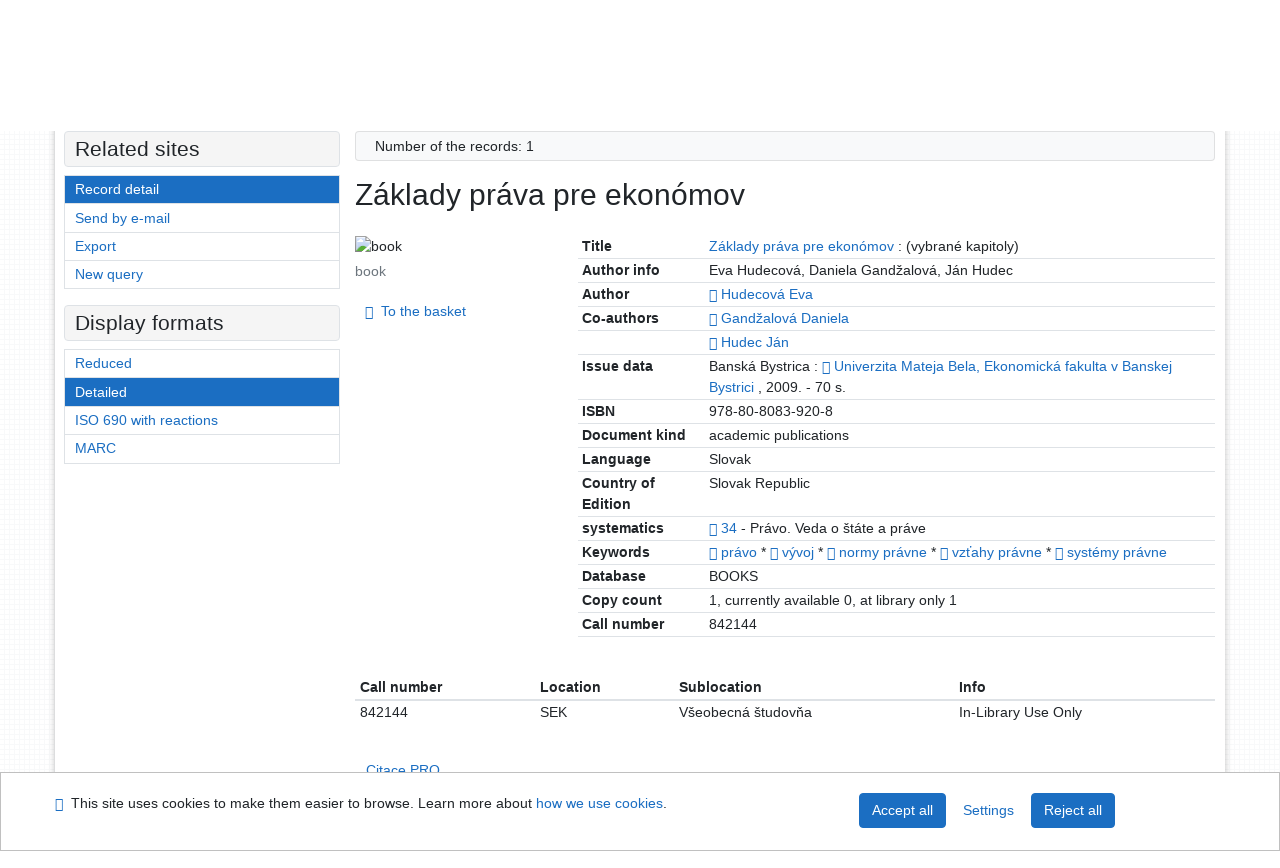

--- FILE ---
content_type: text/html; charset=utf-8
request_url: https://sekarl.euba.sk/arl-eu/en/detail/?&idx=eu_un_cat*0112859
body_size: 10281
content:

<!-- TPL: csp.templates2.parts.root -->
<!DOCTYPE html><html id="detail" lang="en-GB" dir="ltr" class=""><head>

<!-- TPL: csp.templates2.parts.head -->
<meta name="viewport" content="width=device-width, initial-scale=1, shrink-to-fit=no"><meta charset="UTF-8"><meta id="ipac" name="author" content="IPAC: Cosmotron Slovakia, s.r.o. - www.cosmotron.sk" data-version="4.8.63a - 22.05.2025" data-login="0" data-ns="" data-url="https://sekarl.euba.sk/i2/" data-ictx="eu" data-skin="bs1" data-cachebuster="92" data-logbasket="0" data-elink="0" data-lang="en" data-country="GB" data-scrollup="" data-src="eu_un_cat-1" data-cookie-choose=1 data-cookie-preferential=0 data-cookie-analytical=0 data-cookie-marketing=0 data-mainjs="">
<!-- TPL: csp.templates2.parts.metaog -->

<!-- TPL: csp.templates2.parts.metalink -->
<link rel="help" href="https://sekarl.euba.sk/arl-eu/en/help/?key=detail" title="Help"><link rel="home" href="https://sekarl.euba.sk/arl-eu/en/detail-eu_un_cat-0112859-Zaklady-prava-pre-ekonomov/"><link rel="alternate" hreflang="sk-SK" href="https://sekarl.euba.sk/arl-eu/sk/detail/?&amp;idx=eu_un_cat*0112859"><link rel="alternate" hreflang="x-default" href="https://sekarl.euba.sk/arl-eu/sk/detail/?&amp;idx=eu_un_cat*0112859"><link rel="alternate" hreflang="en-GB" href="https://sekarl.euba.sk/arl-eu/en/detail/?&amp;idx=eu_un_cat*0112859"><link rel="manifest" href="https://sekarl.euba.sk/arl-eu/en/webmanifest/" title="PWA"><link rel="license" href="https://sekarl.euba.sk/arl-eu/en/IPAC/?#ipac-copyright" title="Copyright"><link rel="contents" href="https://sekarl.euba.sk/arl-eu/en/site-map/" title="Site map"><link rel="search" id="opensearch" type="application/opensearchdescription+xml" href="https://sekarl.euba.sk/arl-eu/en/opensearch/?type=xml" title="IPAC SEK EU" data-query="To install the OpenSearch search engine?">
<!-- TPL: csp.templates2.parts.metaapp -->
<meta name="mobile-web-app-capable" content="yes"><meta name="apple-mobile-web-app-capable" content="yes"><meta name="apple-mobile-web-app-title" content="SEK EU"><meta name="apple-mobile-web-app-status-bar-style" content="#FFFFFF"><meta name="theme-color" content="#FFFFFF"><meta name="author" content="Slovak Economic Library of the UE in Bratislava"><meta name="twitter:dnt" content="on">
<meta name="keywords" content="detail,IPAC"><meta name="description" content="Book „Základy práva pre ekonómov“ find in a library Slovak Economic Library of the UE in Bratislava"><meta name="robots" content="all">
<!-- TPL: csp.templates2.parts.headcss -->
<link rel="preload" as="style" href="https://sekarl.euba.sk/i2/css/bskin1.v-92.css"><link rel="stylesheet" href="https://sekarl.euba.sk/i2/css/bskin1.v-92.css"><link rel="stylesheet" media="print" href="https://sekarl.euba.sk/i2/css/print.v-92.css"><link rel="stylesheet" href="https://sekarl.euba.sk/i2/user/eu/css/buser.v-92.css">

<!-- TPL: csp.templates2.detail.meta -->

<!-- TPL: csp.templates2.detail.metalink -->
<link rel="alternate" type="application/marc" href="https://sekarl.euba.sk/arl-eu/en/export/?idx=eu_un_cat*0112859&amp;charset=UTF8&amp;format=LINEMARC" title="MARC - Základy práva pre ekonómov"><link rel="alternate" type="application/marc" href="https://sekarl.euba.sk/arl-eu/en/export/?idx=eu_un_cat*0112859&amp;charset=UTF8&amp;format=ISO2709" title="MARC ISO2709 - Základy práva pre ekonómov"><link rel="alternate" type="application/marcxml+xml" href="https://sekarl.euba.sk/arl-eu/en/export/?idx=eu_un_cat*0112859&amp;charset=UTF8&amp;format=XML" title="MARC XML - Základy práva pre ekonómov"><link rel="alternate" type="application/x-bibtex" href="https://sekarl.euba.sk/arl-eu/en/detail-eu_un_cat-0112859-Zaklady-prava-pre-ekonomov/?st=feed&amp;feed=bibtex"><link rel="alternate" type="text/xml+oembed" href="https://sekarl.euba.sk/arl-eu/en/detail-eu_un_cat-0112859-Zaklady-prava-pre-ekonomov/?st=feed&amp;feed=oembed&amp;format=xml"><link rel="alternate" type="application/json+oembed" href="https://sekarl.euba.sk/arl-eu/en/detail-eu_un_cat-0112859-Zaklady-prava-pre-ekonomov/?st=feed&amp;feed=oembed&amp;format=json"><link rel="alternate" type="application/rdf+xml" href="https://sekarl.euba.sk/arl-eu/en/detail-eu_un_cat-0112859-Zaklady-prava-pre-ekonomov/?st=feed&amp;feed=rdf"><link rel="preconnect" href="https://cache2.obalkyknih.cz" crossorigin="anonymous"><link rel="dns-prefetch" href="https://cache2.obalkyknih.cz"><link rel="canonical" href="https://sekarl.euba.sk/arl-eu/en/detail-eu_un_cat-0112859-Zaklady-prava-pre-ekonomov/">
<!-- TPL: csp.templates2.detail.metaog -->
<meta property="og:url" prefix="og: https://ogp.me/ns/og#" content="https://sekarl.euba.sk/arl-eu/en/detail-eu_un_cat-0112859-Zaklady-prava-pre-ekonomov/"><meta property="og:title" prefix="og: https://ogp.me/ns/og#" content="Základy práva pre ekonómov"><meta property="og:type" prefix="og: https://ogp.me/ns/og#" content="book"><meta property="og:locale" content="sk_SK"><meta property="book:author" prefix="book: https://ogp.me/ns/book#" content="https://sekarl.euba.sk/arl-eu/en/detail-eu_un_auth-p0041773-Hudecova-Eva/"><meta property="book:author" prefix="book: https://ogp.me/ns/book#" content="https://sekarl.euba.sk/arl-eu/en/detail-eu_un_auth-0033815-Gandzalova-Daniela/"><meta property="book:author" prefix="book: https://ogp.me/ns/book#" content="https://sekarl.euba.sk/arl-eu/en/detail-eu_un_auth-0034192-Hudec-Jan/"><meta property="book:isbn" prefix="book: https://ogp.me/ns/book#" content="978-80-8083-920-8"><meta property="book:tag" prefix="book: https://ogp.me/ns/book#" content="právo"><meta property="book:tag" prefix="book: https://ogp.me/ns/book#" content="vývoj"><meta property="book:tag" prefix="book: https://ogp.me/ns/book#" content="normy právne"><meta property="book:tag" prefix="book: https://ogp.me/ns/book#" content="vzťahy právne"><meta property="book:tag" prefix="book: https://ogp.me/ns/book#" content="systémy právne"><meta property="book:page_count" prefix="book: https://ogp.me/ns/book#" content="70">
<!-- TPL: csp.templates2.detail.metatwitter -->
<meta name="twitter:card" prefix="twitter: https://ogp.me/ns/twitter#" content="summary"><meta name="twitter:title" prefix="twitter: https://ogp.me/ns/twitter#" content="Základy práva pre ekonómov"><meta name="twitter:url" prefix="twitter: https://ogp.me/ns/twitter#" content="https://sekarl.euba.sk/arl-eu/en/detail-eu_un_cat-0112859-Zaklady-prava-pre-ekonomov/"><meta name="twitter:description" prefix="twitter: https://ogp.me/ns/twitter#" content="book 'Základy práva pre ekonómov' ">
<!-- TPL: csp.templates2.detail.metaszn -->
<meta name="szn:is-family-friendly" content="false"><meta name="szn:galleries-image-link" content="https://sekarl.euba.sk/arl-eu/en/detail-eu_un_cat-0112859-Zaklady-prava-pre-ekonomov/?st=feed&amp;feed=sznimages">
<!-- TPL: csp.templates2.detail.schemabook -->
<script type="application/ld+json">
{
  "@context": "https://schema.org",
  "@type": "Book",
  "@id": "https://sekarl.euba.sk/arl-eu/en/detail-eu_un_cat-0112859-Zaklady-prava-pre-ekonomov/",
  "url": "https://sekarl.euba.sk/arl-eu/en/detail-eu_un_cat-0112859-Zaklady-prava-pre-ekonomov/",
   	"author": [
       {
            "@type": "Person",
            "name": "Hudecová, Eva",
            "url": "https://sekarl.euba.sk/arl-eu/en/detail-eu_un_auth-p0041773-Hudecova-Eva/",
            "@id": "https://sekarl.euba.sk/arl-eu/en/detail-eu_un_auth-p0041773-Hudecova-Eva/"      },       {
            "@type": "Person",
            "name": "Gandžalová, Daniela",
            "url": "https://sekarl.euba.sk/arl-eu/en/detail-eu_un_auth-0033815-Gandzalova-Daniela/",
            "@id": "https://sekarl.euba.sk/arl-eu/en/detail-eu_un_auth-0033815-Gandzalova-Daniela/"      },       {
            "@type": "Person",
            "name": "Hudec, Ján",
            "url": "https://sekarl.euba.sk/arl-eu/en/detail-eu_un_auth-0034192-Hudec-Jan/",
            "@id": "https://sekarl.euba.sk/arl-eu/en/detail-eu_un_auth-0034192-Hudec-Jan/"      }	],
   "publisher": [
      {
            "@type": "Organization",
"location": "Banská Bystrica","name": "Univerzita Mateja Bela, Ekonomická fakulta v Banskej Bystrici"      }	],
   	"inLanguage": [
      "sk"	],
   "image": [
   		""   ],
      "keywords": "právo, vývoj, normy právne, vzťahy právne, systémy právne",
      "offers": {
            "@type": "Offer",
            "availability": "https://schema.org/InStoreOnly",
            "seller": {
	              "@type": "LibrarySystem",
	              "name": "Slovak Economic Library of the UE in Bratislava",
	              "@id": "https://sek.euba.sk/"
	        },
"priceCurrency": "EUR",            "description": "The book is available for loan Slovak Economic Library of the UE in Bratislava",
      		"price": "0.00"
      },
      "identifier": [
            {
            "@type": "PropertyValue",
            "propertyID": "ISBN",
            "value": "978-80-8083-920-8"
            },            {
            "@type": "PropertyValue",
            "propertyID": "EAN",
            "value": "9788080839208"
            }
      ],
      "numberOfPages": "70",
      "isbn": "978-80-8083-920-8",
      "name": "Základy práva pre ekonómov"
	}
</script>
<script data-main="https://sekarl.euba.sk/i2/js/conf.detail.v-92.js" src="https://sekarl.euba.sk/i2/js/require.v-92.js"></script>
<!-- TPL: csp.templates2.parts.body -->
<title>
Základy práva pre ekonómov
</title>
</head>
<body class="nojs eu_un_cat-1">
<div id="body">
<div id="page" class="container">

<!-- TPL: csp.templates2.parts.accessibilitynav -->
<div id="accessibility-nav" class="sr-only sr-only-focusable" data-scrollup-title="Scroll to top of page"><nav aria-label="Skip navigtation">
<ul>
<li><a accesskey="0" href="#content">Go to content</a></li><li><a href="#nav">Go to menu</a></li><li><a href="https://sekarl.euba.sk/arl-eu/en/declaration-of-accessibility/?#content" accesskey="1" title="Accessibility declaration" aria-label="Accessibility declaration">Accessibility declaration</a></li></ul>
</nav>
</div>
<!-- TPL: csp.user.eu.templates2.parts.header -->
<div id="header" class="container"><header>
<div class="row"><div id="brand" class="col-lg-8 col-md-7 col-sm-6 col-12"><div class="row title"><a href="https://sek.euba.sk/" title="Slovak Economic Library of the UE in Bratislava" class="col-12 col-md-3"><img src="https://sekarl.euba.sk/i2/user/eu/img/logo.svg" alt="logo Slovak Economic Library of the UE in Bratislava"></a></div></div><div id="header-info-box" class="col-lg-4 col-md-5 col-sm-6 col-12"><div class="container">
<!-- TPL: csp.templates2.parts.languages -->
<div id="language" class="mb-2 lang"><div class="sk btn x first"><a dir="ltr" rel="alternate" href="https://sekarl.euba.sk/arl-eu/sk/detail/?&amp;idx=eu_un_cat*0112859" hreflang="sk-SK" lang="sk-SK" title="Slovenská verzia" aria-label="Slovenská verzia"><i aria-hidden="true" class="flag-sk"></i> Slovensky</a></div><div class="en btn active last"><a dir="ltr" rel="alternate" href="https://sekarl.euba.sk/arl-eu/en/detail/?&amp;idx=eu_un_cat*0112859" hreflang="en-GB" lang="en-GB" title="English version" aria-label="English version"><i aria-hidden="true" class="flag-en"></i> English</a></div></div><div id="basket-info"><a href="https://sekarl.euba.sk/arl-eu/en/basket/" aria-live="polite" rel="nofollow" class="ibasket nav-link" data-title="In the basket" title="In the basket 0" aria-label="In the basket 0"><i class="icon-basket" aria-hidden="true"></i>
In the basket (<output class="count">0</output>)</a></div></div></div></div></header>

<!-- TPL: csp.templates2.parts.mainmenu -->
<nav id="nav" class="navbar navbar-expand-lg"  aria-label="Main menu">
<button type="button" aria-label="Side menu" class="navbar-toggler collapsed btn-nav"  data-toggle="collapse" aria-controls="nav-aside" data-target="#nav-aside" id="btn-aside">
<i aria-hidden="true" class="icon-aside"></i>
</button>
<button type="button" aria-label="Main menu" class="navbar-toggler collapsed btn-nav" id="btn-nav" data-toggle="collapse" aria-controls="nav-main" data-target="#nav-main">
<i aria-hidden="true" class="icon-menu"></i>
</button>
<div class="collapse navbar-collapse" id="nav-main"><ul class="navbar-main navbar-nav mr-auto">
<li id="nav-search" class="first nav-item">
<a href="https://sekarl.euba.sk/arl-eu/en/index/" title="Search the online catalogue" aria-label="Search the online catalogue" rel="nofollow" class="nav-link">Search</a>
</li>
<li id="nav-account" class="nav-item">
<a href="https://sekarl.euba.sk/arl-eu/en/account/" title="User account information" aria-label="User account information" rel="nofollow" class="nav-link">Account</a>
</li>
<li id="nav-settings" class="nav-item">
<a href="https://sekarl.euba.sk/arl-eu/en/settings/" title="Settings" aria-label="Settings" rel="nofollow" class="nav-link">Account Settings</a>
</li>
<li id="nav-help" class="nav-item">
<a href="https://sekarl.euba.sk/arl-eu/en/help/?key=detail" title="Online catalogue (IPAC) help" aria-label="Online catalogue (IPAC) help" class="nav-link">Help</a>
</li>

</ul>
<ul class="navbar-login navbar-nav">

<!-- TPL: csp.templates2.parts.menuaccount -->

<!-- TPL: csp.templates2.parts.ladenkalink -->
<li id="nav-login" class="nav-item"><a href="https://sekarl.euba.sk/arl-eu/en/login/?opal=detail&amp;idx=eu_un_cat*0112859" class="nav-link " title="User login to online catalogue" aria-label="User login to online catalogue"><i aria-hidden="true" class="icon-user"></i>&nbsp; Login</a></li></ul>
</div></nav>
</div><main id="content">

<!-- TPL: csp.templates2.parts.breadcrumb -->
<script type="application/ld+json">
{
    "@context": "https://schema.org",
    "@graph": [{
        "@type": "WebSite",
        "@id": "https://sekarl.euba.sk/arl-eu/en/index/",
        "url": "https://sekarl.euba.sk/arl-eu/en/index/",
        "version": "4.8.63a - 22.05.2025",
        "name": "Slovak Economic Library of the UE in Bratislava",
        "description": "Book „Základy práva pre ekonómov“ find in a library Slovak Economic Library of the UE in Bratislava",
        "inLanguage": "en",
        "potentialAction": {
            "@type": "SearchAction",
            "target": "https://sekarl.euba.sk/arl-eu/en/result/?field=G&amp;search=Search&amp;term={q}",
            "query-input": "name=q"
        }
    }, {
        "@type": "WebPage",
        "@id": "https://sekarl.euba.sk/arl-eu/en/detail-eu_un_cat-0112859-Zaklady-prava-pre-ekonomov/",
        "url": "https://sekarl.euba.sk/arl-eu/en/detail-eu_un_cat-0112859-Zaklady-prava-pre-ekonomov/",
        "name": "Record detail",
        "description": "Detailed record view",
        "inLanguage": "en"
    }
    ,{
        "@type": "BreadcrumbList",
        "itemListElement": [
            {
            "@type": "ListItem",
            "position": 1,
            "item": {
                "@id": "https://sekarl.euba.sk/arl-eu/en/index/",
                "name": "Home page"
                }
            }
,            {
            "@type": "ListItem",
            "position": 2,
            "item": {
                "@id": "https://sekarl.euba.sk/arl-eu/en/detail-eu_un_cat-0112859-Zaklady-prava-pre-ekonomov/",
                "name": "Record detail"
                }
            }
        ]
    }
    ]
}
</script>

<!-- TPL: csp.templates2.parts.systemalert -->

<!-- TPL: csp.templates2.parts.ladenka -->

<!-- TPL: csp.templates2.detail.main -->

<!-- TPL: csp.templates2.detail.page -->
<div id="outer" class="row"><div id='bside'><div id="inner" class="container">
<!-- TPL: csp.templates2.detail.paging -->
<div class="resultbox card card-body bg-light mb-3"><div class="row justify-content-between"><div class="query-info align-self-center col-sm-12 ">Number of the records: 1 &nbsp;
</div></div></div><div><div class=""><div class=""><div ><h1>Základy práva pre ekonómov</h1></div></div></div>
<!-- TPL: csp.templates2.detail.zf -->
<div id="result-body"><ol class="list-group">

<!-- TPL: csp.user.eu.templates2.result.zdetail -->
<li data-idx="eu_un_cat*0112859" id="item-eu_un_cat0112859" class="list-group-item result-item odd zf-detail eu_un_cat "><div class="li-row row"><div class="format col-sm-9"><div class="zf"><!-- zf: TF_KUF_EU: -->
<!-- fmtRec: TF_EU_UNIMARC_UF -->
<!-- TPL: csp.templates2.zf.tf -->
<div class="table-responsive"><div id="toolbar-t1tf-eu_un_cat0112859"></div><table class="table table-sm zfTF" data-check-on-init="true" data-btn-resize="true" data-mobile-responsive="true" data-toolbar="#toolbar-t1tf-eu_un_cat0112859" id="t1tf-eu_un_cat0112859">
<col class="zf_prefix"><col class="zf_value">
<tr><th scope="row" data-sortable="true">Title</th><td><a href="https://sekarl.euba.sk/arl-eu/en/result/?src=eu_un_cat&amp;field=TI2&amp;term=%22%5EZ%C3%A1klady%20pr%C3%A1va%20pre%20ekon%C3%B3mov%5E%22&amp;qt=zf&amp;disp=%20Z%C3%A1klady%20pr%C3%A1va%20pre%20ekon%C3%B3mov%20" title="Search records (search eu_un_cat TI2=&#34;^Základy práva pre ekonómov^&#34;)"> Základy práva pre ekonómov </a>  : (vybrané kapitoly)
</td></tr><tr><th scope="row" data-sortable="true">Author info</th><td>Eva Hudecová, Daniela Gandžalová, Ján Hudec
</td></tr><tr><th scope="row" data-sortable="true">Author</th><td><a href="https://sekarl.euba.sk/arl-eu/en/detail-eu_un_auth-p0041773-Hudecova-Eva/?qt=mg" title="Link to the related record (search eu_un_auth T001=p0041773)" aria-label="Link to the related record"><span class="icon-search" aria-hidden="true"></span></a> <a href="https://sekarl.euba.sk/arl-eu/en/result/?src=eu_un_cat&amp;field=AUK&amp;term=%22%5Eeu_un_auth%5C*p0041773%5E%22&amp;qt=zf&amp;disp=Hudecov%C3%A1%20Eva" title="Search records (search eu_un_cat AUK=&#34;^eu_un_auth\*p0041773^&#34;)">Hudecová Eva</a>
</td></tr><tr><th scope="row" data-sortable="true">Co-authors</th><td><a href="https://sekarl.euba.sk/arl-eu/en/detail-eu_un_auth-0033815-Gandzalova-Daniela/?qt=mg" title="Link to the related record (search eu_un_auth T001=0033815)" aria-label="Link to the related record"><span class="icon-search" aria-hidden="true"></span></a> <a href="https://sekarl.euba.sk/arl-eu/en/result/?src=eu_un_cat&amp;field=AUK&amp;term=%22%5Eeu_un_auth%5C*0033815%5E%22&amp;qt=zf&amp;disp=Gand%C5%BEalov%C3%A1%20Daniela" title="Search records (search eu_un_cat AUK=&#34;^eu_un_auth\*0033815^&#34;)">Gandžalová Daniela</a>
</td></tr><tr><th scope="row" data-sortable="true"></th><td><a href="https://sekarl.euba.sk/arl-eu/en/detail-eu_un_auth-0034192-Hudec-Jan/?qt=mg" title="Link to the related record (search eu_un_auth T001=0034192)" aria-label="Link to the related record"><span class="icon-search" aria-hidden="true"></span></a> <a href="https://sekarl.euba.sk/arl-eu/en/result/?src=eu_un_cat&amp;field=AUK&amp;term=%22%5Eeu_un_auth%5C*0034192%5E%22&amp;qt=zf&amp;disp=Hudec%20J%C3%A1n" title="Search records (search eu_un_cat AUK=&#34;^eu_un_auth\*0034192^&#34;)">Hudec Ján</a>
</td></tr><tr><th scope="row" data-sortable="true">Issue data</th><td>Banská Bystrica :  <a href="https://sekarl.euba.sk/arl-eu/en/result/?src=eu_un_auth&amp;field=AU&amp;term=%22%5EUniverzita%20Mateja%20Bela%2C%20Ekonomick%C3%A1%20fakulta%20v%20Banskej%20Bystrici%5E%22&amp;qt=mg" title="Link to the related record (search eu_un_auth AU=&#34;^Univerzita Mateja Bela, Ekonomická fakulta v Banskej Bystrici^&#34;)" aria-label="Link to the related record"><span class="icon-search" aria-hidden="true"></span></a>  <a href="https://sekarl.euba.sk/arl-eu/en/result/?src=eu_un_cat&amp;field=PUBL&amp;term=%22%5EUniverzita%20Mateja%20Bela%2C%20Ekonomick%C3%A1%20fakulta%20v%20Banskej%20Bystrici%5E%22&amp;qt=zf&amp;disp=Univerzita%20Mateja%20Bela%2C%20Ekonomick%C3%A1%20fakulta%20v%20Banskej%20Bystrici" title="Search records (search eu_un_cat PUBL=&#34;^Univerzita Mateja Bela, Ekonomická fakulta v Banskej Bystrici^&#34;)">Univerzita Mateja Bela, Ekonomická fakulta v Banskej Bystrici</a> , 2009. - 70 s.
</td></tr><tr><th scope="row" data-sortable="true">ISBN</th><td>978-80-8083-920-8
</td></tr><tr><th scope="row" data-sortable="true">Document kind</th><td>academic publications
</td></tr><tr><th scope="row" data-sortable="true">Language</th><td>Slovak
</td></tr><tr><th scope="row" data-sortable="true">Country of Edition</th><td>Slovak Republic
</td></tr><tr><th scope="row" data-sortable="true">systematics</th><td><a href="https://sekarl.euba.sk/arl-eu/en/detail-eu_un_auth-h0000210-34/?qt=mg" title="Link to the related record (search eu_un_auth T001=h0000210)" aria-label="Link to the related record"><span class="icon-search" aria-hidden="true"></span></a> <a href="https://sekarl.euba.sk/arl-eu/en/result/?src=eu_un_cat&amp;field=UDC&amp;term=%22%5E34%5E%22&amp;qt=zf&amp;disp=%2034" title="Search records (search eu_un_cat UDC=&#34;^34^&#34;)"> 34</a>  - Právo. Veda o štáte a práve
</td></tr><tr><th scope="row" data-sortable="true">Keywords</th><td><a href="https://sekarl.euba.sk/arl-eu/en/detail-eu_un_auth-h0004742-pravo/?qt=mg" title="Link to the related record (search eu_un_auth T001=h0004742)" aria-label="Link to the related record"><span class="icon-search" aria-hidden="true"></span></a> <a href="https://sekarl.euba.sk/arl-eu/en/result/?src=eu_un_cat&amp;field=S610&amp;term=%22%5Epr%C3%A1vo%5E%22&amp;qt=zf&amp;disp=%20pr%C3%A1vo%20" title="Search records (search eu_un_cat S610=&#34;^právo^&#34;)"> právo </a>  * <a href="https://sekarl.euba.sk/arl-eu/en/detail-eu_un_auth-h0007221-vyvoj/?qt=mg" title="Link to the related record (search eu_un_auth T001=h0007221)" aria-label="Link to the related record"><span class="icon-search" aria-hidden="true"></span></a> <a href="https://sekarl.euba.sk/arl-eu/en/result/?src=eu_un_cat&amp;field=S610&amp;term=%22%5Ev%C3%BDvoj%5E%22&amp;qt=zf&amp;disp=%20v%C3%BDvoj%20" title="Search records (search eu_un_cat S610=&#34;^vývoj^&#34;)"> vývoj </a>  * <a href="https://sekarl.euba.sk/arl-eu/en/detail-eu_un_auth-h0003730-normy-pravne/?qt=mg" title="Link to the related record (search eu_un_auth T001=h0003730)" aria-label="Link to the related record"><span class="icon-search" aria-hidden="true"></span></a> <a href="https://sekarl.euba.sk/arl-eu/en/result/?src=eu_un_cat&amp;field=S610&amp;term=%22%5Enormy%20pr%C3%A1vne%5E%22&amp;qt=zf&amp;disp=%20normy%20pr%C3%A1vne%20" title="Search records (search eu_un_cat S610=&#34;^normy právne^&#34;)"> normy právne </a>  * <a href="https://sekarl.euba.sk/arl-eu/en/detail-eu_un_auth-h0007286-vztahy-pravne/?qt=mg" title="Link to the related record (search eu_un_auth T001=h0007286)" aria-label="Link to the related record"><span class="icon-search" aria-hidden="true"></span></a> <a href="https://sekarl.euba.sk/arl-eu/en/result/?src=eu_un_cat&amp;field=S610&amp;term=%22%5Evz%C5%A5ahy%20pr%C3%A1vne%5E%22&amp;qt=zf&amp;disp=%20vz%C5%A5ahy%20pr%C3%A1vne%20" title="Search records (search eu_un_cat S610=&#34;^vzťahy právne^&#34;)"> vzťahy právne </a>  * <a href="https://sekarl.euba.sk/arl-eu/en/detail-eu_un_auth-h0006208-systemy-pravne/?qt=mg" title="Link to the related record (search eu_un_auth T001=h0006208)" aria-label="Link to the related record"><span class="icon-search" aria-hidden="true"></span></a> <a href="https://sekarl.euba.sk/arl-eu/en/result/?src=eu_un_cat&amp;field=S610&amp;term=%22%5Esyst%C3%A9my%20pr%C3%A1vne%5E%22&amp;qt=zf&amp;disp=%20syst%C3%A9my%20pr%C3%A1vne%20" title="Search records (search eu_un_cat S610=&#34;^systémy právne^&#34;)"> systémy právne </a>
</td></tr><tr><th scope="row" data-sortable="true">Database</th><td>BOOKS
</td></tr><tr><th scope="row" data-sortable="true">Copy count</th><td>1, currently available 0, at library only 1
</td></tr><tr><th scope="row" data-sortable="true">Call number</th><td>842144
</td></tr><tr><th scope="row" data-sortable="true"></th><td><br>
</td></tr></table>
</div></div></div><div class="aside col-sm-3">
<!-- TPL: csp.templates2.result.image -->
<div class="img"><img class="type img-fluid"  alt="book" src="https://sekarl.euba.sk/i2/bs1/doc/book.png"><p class="form-text">book</p>
</div><div class="nav"><div class="d-none d-lg-block">
<!-- TPL: csp.templates2.result.request -->
</div>
<!-- TPL: csp.templates2.result.basketlink -->
<div class="basket" aria-live="assertive"><a href="https://sekarl.euba.sk/arl-eu/en/basket/?idx=eu_un_cat*0112859&amp;add=1" rel="nofollow" data-idx="eu_un_cat*0112859" title="Add to the basket: Základy práva pre ekonómov" class="nav-link addcart" aria-label="Add to the basket: Základy práva pre ekonómov"><i aria-hidden="true" class="icon-basket"></i>&nbsp;
To the basket</a></div></div></div></div>
<!-- fmtRec: TF_EU_UNIMARC_UF_2 --><!-- zf: TF_KUF_EU:2 -->
<!-- TPL: csp.templates2.zf.css -->

<!-- TPL: csp.templates2.zf.table -->
<div class="table-responsive">
<!-- div data-id="toolbar-t#(node)#t2#(data("ZFVERSION")_$li(item1,3))#"></div --><table id="t1t22b_holdingsx" data-data-toolbar="#toolbar-t1t22b_holdingsx" data-check-on-init="true" data-btn-resize="true" data-mobile-responsive="true" class="table table-sm zfTF2 b_holdingsx">
<col class="col1"><col class="col2"><col class="col3"><col class="col4">
<!-- TPL: csp.templates2.zf.table -->
<thead>
<tr class="even x">
<th scope="col" data-sortable="true">Call number</th><th scope="col" data-sortable="true">Location</th><th scope="col" data-sortable="true">Sublocation</th><th scope="col" data-sortable="true">Info</th></tr>
</thead>

<!-- TPL: csp.templates2.zf.table -->
<tr class="odd x">
<td>842144</td><td>SEK</td><td>Všeobecná študovňa</td><td>In-Library Use Only</td></tr> 

<!-- TPL: csp.templates2.zf.table -->
</table></div>

<!-- TPL: csp.templates2.result.tabs -->
<ul class="mt-3 nav nav-tabs" role="tablist">
 <li id="li-tabctp1" class="nav-item" role="presentation"> <a class="nav-link  nav-link-ctp" aria-selected="false" href="#tabctp1" title="" id="a-tabctp1" aria-controls="tabctp1" role="tab" data-toggle="tab">Citace PRO</a></li></ul>
<div class="tab-content" id="tab-content1"> <div role="tabpanel" class="tab-pane  tab-pane-ctp" id="tabctp1" aria-labelledby="a-tabctp1">
<!-- TPL: csp.templates2.citacepro.detail -->
<div role="form" class="citace-pro" id="detail-citacepro-1-form" data-action="https://www.citacepro.com/api/arl/citace?db=EuUnCat&amp;id=0112859&amp;server=sekarl.euba.sk/i2/i2.ws.cls&amp;ssl=1"><div class="citace-inner">    <output class="citace-result"></output>
<div class="form-inline"><div class="form-group"><div class="input-group"><div class="input-group-prepend input-group-text"><label for="citace-format1"><a href="https://www.citacepro.com/api/arl/citace?db=EuUnCat&amp;id=0112859&amp;server=sekarl.euba.sk/i2/i2.ws.cls&amp;ssl=1&amp;redirect=1" class="citace-link"><i aria-hidden="true" class="icon-citace"></i> <span class="citacebrand"><b>citace</b> PRO</span></a></label>
</div><select name="format" id="citace-format1" class="citace-format form-control"><option value="stn">STN ISO 690</option>
<option value="harvard">Harvard</option>
<option value="niso">NISO/ANSI Z39.29 (2005)</option>
<option value="mla">MLA (7th edition)</option>
<option value="turbian">Turabian (7th edition)</option>
<option value="chicago">Chicago (16th edition)</option>
<option value="ieee">IEEE</option>
<option value="cse">CSE</option>
<option value="cseny">CSE NY</option>
<option value="apa">APA</option>
<option value="iso">ISO 690</option>
</select></div></div></div><span class="citace-loader"></span></div></div></div></div>
<!-- TPL: csp.templates2.result.gallery -->
<div id="osd1-root" class="openseadragon-root"><div id="osd1-toolbar" class="openseadragon-toolbar"><div class="btn-toolbar justify-content-between" role="toolbar"><div class="btn-group" role="group"><button id="osd1-btn-zoomin" data-config="zoomInButton" title="Zoom in image" aria-label="Zoom in image" type="button" class="btn btn-light btn-zoomin"><i aria-hidden="true" class="icon-plus"></i></button>
<button id="osd1-btn-zoomout" data-config="zoomOutButton" title="Zoom out image" aria-label="Zoom out image" type="button" class="btn btn-light btn-zoomout"><i aria-hidden="true" class="icon-minus"></i></button>
<button id="osd1-btn-home" data-config="homeButton" title="Original image size" aria-label="Original image size" type="button" class="btn btn-light btn-home"><i class="icon-home"></i></button>
<button id="osd1-btn-fullpage" data-config="fullPageButton" title="Fullscreen" aria-label="Fullscreen" type="button" class="btn btn-light btn-fullpage"><i aria-hidden="true" class="icon-normalscreen"></i></button>
<button id="osd1-btn-info" title="Info" aria-label="Info" type="button" class="btn btn-light btn-info"><i aria-hidden="true" class="icon-info"></i> <span class="head-openseadragon-title"></span></button>
</div><div class="btn-group" role="group"><button id="osd1-btn-rotateleft" data-config="rotateLeftButton" title="Turn left" aria-label="Turn left" type="button" class="btn btn-light btn-rotateleft"><i aria-hidden="true" class="icon-undo"></i></button>
<button id="osd1-btn-rotateright" data-config="rotateRightButton" title="Turn right" aria-label="Turn right" type="button" class="btn btn-light btn-rotateright"><i aria-hidden="true" class="icon-redo"></i></button>
<a id="osd1-btn-download" title="Download" aria-label="Download" role="button" download href="#" target="_blank" class="btn btn-light btn-download"><i aria-hidden="true" class="icon-export"></i></a><span id="osd1-text-currentpage" class="btn text-currentpage"></span><button id="osd1-btn-previous" data-config="previousButton" title="Previous page" aria-label="Previous page" type="button" class="btn btn-light btn-previous"><i aria-hidden="true" class="icon-menu-left"></i></button>
<button id="osd1-btn-next" data-config="nextButton" title="Next page" aria-label="Next page" type="button" class="btn btn-light btn-next"><i aria-hidden="true" class="icon-menu-right"></i></button>
</div></div></div><div id="osd1" class="openseadragon" data-data="#tpl-json-osd1" data-dataurl="https://sekarl.euba.sk/arl-eu/en/detail/?type=xml&amp;st=ajax" data-toolbar="#osd1-toolbar" data-source="#osd1-source"><noscript>
</noscript>
</div><div><ul id="osd1-source" class="nav row openseadragon-source">

</ul>
<script id="tpl-json-osd1" type="text/x-jsrender">
[
]
</script>
</div></div>
<!-- TPL: csp.user.eu.templates2.result.operations -->
<div class="nav5"><nav class="navbar bg-light pl-0" aria-label="Links to Record">
<ul class="nav nav-pills">
<li class="basket nav-item" aria-live="assertive"><a href="https://sekarl.euba.sk/arl-eu/en/basket/?idx=eu_un_cat*0112859&amp;add=1" rel="nofollow" role="button" data-idx="eu_un_cat*0112859" aria-controls="basket-info" aria-label="Add to the basket: Základy práva pre ekonómov" title="Add to the basket: Základy práva pre ekonómov" class="addcart nav-link"><i aria-hidden="true" class="icon-basket"></i>&nbsp; To the basket</a></li><li class="permalink nav-item"><a href="https://sekarl.euba.sk/arl-eu/en/detail-eu_un_cat-0112859-Zaklady-prava-pre-ekonomov/" class="url nav-link" rel="bookmark" data-title="Základy práva pre ekonómov" title="Record permalink: Základy práva pre ekonómov" aria-label="Record permalink: Základy práva pre ekonómov"><i aria-hidden="true" class="icon-permalink"></i>&nbsp; Permanent link</a></li><li class="bookmark nav-item"><a href="https://sekarl.euba.sk/arl-eu/en/bookmark/?idx=eu_un_cat*0112859&amp;disprec=1&amp;idx=eu_un_cat*0112859" rel="nofollow" class="nav-link" title="Tool for further record proceeding: Základy práva pre ekonómov" aria-label="Tool for further record proceeding: Základy práva pre ekonómov"><i aria-hidden="true" class="icon-bookmark"></i>&nbsp; Bookmark</a></li><li class="print nav-item"><a href="https://sekarl.euba.sk/arl-eu/en/print/?idx=eu_un_cat*0112859&amp;zf=TF_KUF_EU&amp;idx=eu_un_cat*0112859" class="nav-link" target="_blank" title="Show preview and print: Základy práva pre ekonómov" aria-label="Show preview and print: Základy práva pre ekonómov"><i aria-hidden="true" class="icon-print"></i>&nbsp; Print</a></li><li class="mydoc nav-item"><a href="https://sekarl.euba.sk/arl-eu/en/selected-documents/?idx=eu_un_cat*0112859&amp;f_new=1&amp;idx=eu_un_cat*0112859" data-modal-login="1" rel="nofollow" class="nav-link" title="List and administration of user&#39;s documents: Základy práva pre ekonómov" aria-label="List and administration of user&#39;s documents: Základy práva pre ekonómov"><i aria-hidden="true" class="icon-mydocuments"></i>&nbsp;Selected documents</a></li><li class="nav-item facebook">
<div class='fb-share-button nav-link' data-href='https%3A%2F%2Fsekarl.euba.sk%2Farl-eu%2Fen%2Fdetail-eu_un_cat-0112859-Zaklady-prava-pre-ekonomov%2F' data-layout='button' data-size='small'><a class='fb-xfbml-parse-ignore' rel='external' target='_blank' href='https://www.facebook.com/sharer/sharer.php?u=https%3A%2F%2Fsekarl.euba.sk%2Farl-eu%2Fen%2Fdetail-eu_un_cat-0112859-Zaklady-prava-pre-ekonomov%2F' title='Share on Facebook'><i class='icon-facebook' aria-hidden='true'></i>  Share</a></div></li></ul>
</nav>
</div></li></ol>
</div><br>

<!-- TPL: csp.templates2.detail.map -->
</div>
<!-- TPL: csp.templates2.detail.paging -->
<div class="resultbox card card-body bg-light mb-3"><div class="row justify-content-between"><div class="query-info align-self-center col-sm-12 ">Number of the records: 1 &nbsp;
</div></div></div></div></div>
<!-- TPL: csp.templates2.detail.aside -->
<div id="aside" class="navbar-expand-lg"><div class="collapse navbar-collapse" id="nav-aside"><aside aria-label="Related sites">
<!-- TPL: csp.templates2.detail.submenu -->
<div id="nav1" class="part"><h2>Related sites</h2><ul class="nav flex-column"><li id="nav1-detail" class="nav-item"><a href="https://sekarl.euba.sk/arl-eu/en/detail-eu_un_cat-0112859-Zaklady-prava-pre-ekonomov/" class="nav-link active" title="Detailed record view" aria-label="Detailed record view">Record detail</a></li><li id="nav1-mail" class="nav-item"><a href="https://sekarl.euba.sk/arl-eu/en/send-email/?idx=eu_un_cat*0112859" rel="nofollow" class="nav-link" title="Send records by e-mail" aria-label="Send records by e-mail">Send by e-mail</a></li><li id="nav1-export" class="nav-item"><a href="https://sekarl.euba.sk/arl-eu/en/export/?idx=eu_un_cat*0112859" rel="nofollow" class="nav-link" title="Export record" aria-label="Export record">Export</a></li><li id="nav1-new" class="nav-item"><a href="https://sekarl.euba.sk/arl-eu/en/index/" rel="nofollow" class="nav-link" title="Search the online catalogue" aria-label="Search the online catalogue">New query</a></li></ul></div><div id="format" class="part"><h2>Display formats</h2><ul class="nav flex-column"><li class="nav-item"><a href="https://sekarl.euba.sk/arl-eu/en/detail/?zf=SHORT_CAT&amp;idx=eu_un_cat*0112859" class="nav-link " rel="nofollow" title="Format: Reduced" aria-label="Format: Reduced">Reduced</a></li><li class="nav-item"><a href="https://sekarl.euba.sk/arl-eu/en/detail/?zf=TF_KUF_EU&amp;idx=eu_un_cat*0112859" class="nav-link active" rel="nofollow" title="Format: Detailed" aria-label="Format: Detailed">Detailed</a></li><li class="nav-item"><a href="https://sekarl.euba.sk/arl-eu/en/detail/?zf=TF_ISO1&amp;idx=eu_un_cat*0112859" class="nav-link " rel="nofollow" title="Format: ISO 690 with reactions" aria-label="Format: ISO 690 with reactions">ISO 690 with reactions</a></li><li class="nav-item"><a href="https://sekarl.euba.sk/arl-eu/en/detail/?zf=DATA&amp;idx=eu_un_cat*0112859" class="nav-link " rel="nofollow" title="Format: MARC" aria-label="Format: MARC">MARC</a></li></ul></div>
<!-- TPL: csp.templates2.parts.headaside -->

<!-- TPL: csp.templates2.parts.footeraside -->
</aside></div></div></div>
<!-- TPL: csp.templates2.result.jstemplate -->

<!-- TPL: csp.templates2.parts.jstable -->
<script id="tpl-toolbar" type="text/x-jsrender">
{{if isform}}
<button type="button" data-toggle="tooltip" data-link="{on ~doCheck}" id="btn-check-{{:id}}" class="btn-check btn btn-light" aria-label="Select all" title="Select all">
<i class="icon-check" aria-hidden="true"></i>
</button>
<button type="button" data-toggle="tooltip" data-link="{on ~doUnCheck}" id="btn-uncheck-{{:id}}" class="btn-uncheck btn btn-light" aria-label="Untick the all selected" title="Untick the all selected">
<i class="icon-uncheck" aria-hidden="true"></i>
</button>
{{/if}}
</script>
<script id="tpl-table-loading" type="text/x-jsrender">
<span class="icon-loading" aria-hidden="true" aria-live="polite" role="alert" aria-busy="true" aria-label="Loading"><span role="progressbar" aria-valuetext="Loading"><i class="icon-loading" aria-hidden="true"></i></span></span></script>
<script id="tpl-table-price" type="text/x-jsrender">
<span class="{{:class}}"><b>{{:sign}}</b>{{:price}}</span></script><script id="tpl-loading" type="text/x-jsrender">
<div class="ipac-loading" role="alert" aria-live="polite" aria-busy="true" aria-label="Loading"><span role="progressbar" aria-valuetext="Loading"><i class="icon-loading" aria-hidden="true"></i></span></div></script>
<script id="tpl-permalink" type="text/x-jsrender"  title="Record permalink">
<h3>{{:title}}</h3>
<p class="link"><a href="{{:href}}">Go to this page</a></p>
<div role="form"><div class="form-group"><label for="plink-l" class="col-sm-12">Copy to clipboard</label>
<div class="col-sm-12"><div class="input-group"><input readonly="readonly" class="form-control" onclick="this.select();" inputmode="none" type="url" value="{{:href}}" id="plink-l"><div role="button" class="input-group-append input-group-text ipac-clipboard btn" data-toggle="tooltip" data-clipboard-action="copy" aria-controls="plink-l" data-clipboard-target="#plink-l" title="Copy to clipboard" data-title="Copied to clipboard"><i class="icon-copy" aria-hidden="true"></i>
</div></div></div></div></div></script>
<script id="tpl-contact-map" type="text/x-jsrender">
<strong>{{:name}}</strong><br>
{{if src}}<img alt="{{:name}}" src="{{:src}}" class="img-thumbnail" width="150"><br>{{/if}}
{{if street}}<br>{{:street}}{{/if}}
{{if locality}}<br>{{:locality}}{{/if}}
</script>
<script id="tpl-weather-tooltip" type="text/x-jsrender">
<div class="card p-2 text-nowrap"><div>{{:day}}{{:year}}</div><div>{{:txmax}} <b style="color:{{:maxcolor}};">{{if max}}{{:max}}{{else}} {{/if}}</b></div><div>{{:txmin}} <b style="color:{{:mincolor}};">{{if min}}{{:min}}{{else}} {{/if}}</b></div>{{if note}}<div>{{:note}}</div>{{/if}}
</div></script>
<script id="tpl-btn-more" type="text/x-jsrender">
<a href="javascript:void(0);" role="button" class="more" aria-expanded="false" aria-label="{{:title}}" title="{{:title}}">{{:text}}</a></script>
<script id="tpl-btn-affix" type="text/x-jsrender">
<a href="javascript:;" data-link="{on ~doClick}" role="button" class="btn btn-light btn-sm" title="{{:title}}" aria-label="{{:title}}" aria-pressed="{{:pressed}}"><i class="icon-{{:icon}}" aria-hidden="true"></i></a></script>
<!-- TPL: csp.templates2.parts.tail -->
<br class="clearfix">
</main><!-- /#content -->
<!-- TPL: csp.templates2.parts.toplist -->
<div id="fuh"></div>
<!-- TPL: csp.templates2.parts.nojs -->
<noscript><p class="alert alert-warning" role="alert">
For full functionality of this site it is necessary to enable JavaScript.
Here are the <a href="https://www.enable-javascript.com/" rel="external nofollow" target="_blank" title="enable-javascript.com  - External link">instructions how to enable JavaScript in your web browser</a>.
</p></noscript></div><!-- /#page --></div><!-- /#body -->
<!-- TPL: csp.templates2.parts.footer -->
<div id="footer"><div class="container"><footer aria-label="Footer" class="row">
<div id="footer-brand" class="col-md-2"><a href="https://sekarl.euba.sk/arl-eu/en/index/" rel="home" title="Return to the catalog homepage" aria-label="Return to the catalog homepage"><i class="icon-arl" aria-hidden="true"></i></a></div><div id="nav3" class="col-md-5"><nav>
<ul class="nav">
<li id="nav3-smap" class="first nav-item">
<a href="https://sekarl.euba.sk/arl-eu/en/site-map/" title="Online catalogue site map" aria-label="Online catalogue site map" accesskey="3" class="nav-link">Site map</a>
</li>
<li id="nav3-accessibility" class="nav-item">
<a href="https://sekarl.euba.sk/arl-eu/en/declaration-of-accessibility/" title="Accessibility declaration" aria-label="Accessibility declaration" class="nav-link">Accessibility</a>
</li>
<li id="nav3-privacy" class="nav-item">
<a href="https://sekarl.euba.sk/arl-eu/en/privacy/" title="User's personal data protection" aria-label="User's personal data protection" class="nav-link">Privacy</a>
</li>
<li id="nav3-opensearch" class="nav-item">
<a href="https://sekarl.euba.sk/arl-eu/en/opensearch/" title="Possibility to add the search modul to the web browser for online catalogue searching" aria-label="Possibility to add the search modul to the web browser for online catalogue searching" class="nav-link">OpenSearch module</a>
</li>
<li id="nav3-feedback" class="nav-item">
<a href="https://sekarl.euba.sk/arl-eu/en/feedback-form/" title="Form for sending messages" aria-label="Form for sending messages" rel="nofollow" class="nav-link">Feedback form</a>
</li>
<li id="nav3-cookies" class="nav-item">
<a href="https://sekarl.euba.sk/arl-eu/en/cookies/" title="Cookie settings" aria-label="Cookie settings" rel="nofollow" class="nav-link">Cookie settings</a>
</li>

</ul>
</nav>
</div><div id="contentinfo" role="contentinfo" class="col-md-5"><p id="footprint">
&nbsp;
<span itemscope="itemscope" itemtype="https://schema.org/Organization"><a itemprop="url" rel="me external" target="_blank" href="https://sek.euba.sk/"><span itemprop="name">Slovak Economic Library of the UE in Bratislava</span></a></span></p>
<p id="cosmotron" itemscope="itemscope" itemtype="https://schema.org/Organization">
©1993-2026 &nbsp;<a href="https://sekarl.euba.sk/arl-eu/en/IPAC/" dir="ltr" title="IPAC application information" aria-label="IPAC application information"><abbr lang="en-GB" title="Internet Public Access Catalog">IPAC</abbr><time datetime="2025-05-22" title="4.8.63a - 22.5.2025">&nbsp;v.4.8.63a</time></a>&nbsp;-&nbsp; <span dir="ltr"><a itemprop="url" rel="external" target="_blank" href="https://www.cosmotron.sk" title="Company website Cosmotron Slovakia, s.r.o.  - External link"><span itemprop="name">Cosmotron Slovakia, s.r.o.</span></a></span></p>
</div></footer>
</div></div><div class="overlay"></div>
<!-- TPL: csp.templates2.parts.jsmodal -->
<script id="tpl-help-modal" type="text/x-jsrender">
<div class="modal fade"  id="detail-modal{{:item}}"  tabindex="-1" role="dialog" aria-labelledby="detail-modal{{:item}}-modal-title" aria-hidden="true"><div class="modal-dialog" role="document"><div class="modal-content"><div class="modal-header "><h1 class="modal-title h3 w-100" id="detail-modal{{:item}}-modal-title">{{:title}} </h1><button type="button" class="close" data-dismiss="modal" aria-label="Close"><span aria-hidden="true">&times;</span></button></div><div class="modal-body">{{:html}}
</div><div class="modal-footer"><button type="button" class="btn btn-light" data-dismiss="modal" aria-label="Close">Close</button></div></div></div></div></script>
<script id="tpl-help-trigger" type="text/x-jsrender">
<span data-toggle="modal" class="btn btn-light" data-target="#detail-modal{{:item}}"><i class="icon-info" aria-hidden="true"></i>
</span></script>
<script id="tpl-ipac-modal" type="text/x-jsrender">
<div class="modal fade {{:type}}" id="{{:id}}" tabindex="-1" role="dialog" aria-labelledby="{{:id}}-title" aria-hidden="true"><div class="modal-dialog {{:size}} {{if centered}}modal-dialog-centered{{/if}}" role="document"><div class="modal-content"><div class="modal-header {{if report}}bg-{{:reportclass}}{{/if}}"><h1 class="modal-title h3" id="{{:id}}-title">{{:name}}</h1>
<button type="button" class="close" data-dismiss="modal" aria-label="Close"><i aria-hidden="true">&times;</i></button>
</div><div class="modal-body{{if report}} collapse border border-{{:reportclass}}{{/if}} {{if center}} text-center{{/if}}" id="{{:id}}-report">{{:body}}
</div><div class="modal-footer">{{if foottext}}<div class="text-left">{{:foottext}}</div>{{/if}}
{{if report}}
<a role="button" class="btn btn-light" data-toggle="collapse" href="#{{:id}}-report" aria-expanded="false" aria-controls="{{:id}}-report"><i class="icon-info" aria-hidden="true"></i>&nbsp; {{:report}}</a>{{/if}}
{{if agree}}
<button type="button" class="btn btn-primary" id="btn-agree" data-link="{on ~doArgee}" data-dismiss="modal">{{if agreeicon}}<i class="{{:agreeicon}}" aria-hidden="true"></i>&nbsp;{{/if}} {{:agree}}</button>
{{/if}}
{{if disagree}}
<button type="button" class="btn btn-light" id="btn-disagree" data-link="{on ~doArgee}" data-dismiss="modal">{{if disagreeicon}}<i class="{{:disagreeicon}}" aria-hidden="true"></i>&nbsp;{{/if}} {{:disagree}}</button>
{{/if}}
{{if link}}
<a id="btn-link" href="{{:href}}" target="{{if linktarget}}{{:linktarget}}{{else}}_self{{/if}}" class="btn btn-{{if linkprimary}}primary{{else}}light{{/if}}{{if linktarget}} external{{/if}}">{{if linkicon}}<i class="{{:linkicon}}" aria-hidden="true"></i>&nbsp;{{/if}} {{:link}}</a>{{/if}}
{{if linkform}}
<form method="post" action="{{:href}}" role="link" target="{{if linktarget}}{{:linktarget}}{{else}}_self{{/if}}">

{{if param1n}}<input type="hidden" name="{{:param1n}}" value="{{:param1v}}"/>{{/if}}
<button id="btn-linkform" type="submit" class="btn btn-{{if linkprimary}}primary{{else}}light{{/if}}">{{if linkicon}}<i class="{{:linkicon}}" aria-hidden="true"></i>&nbsp;{{/if}} {{:linkform}}</button>
</form>{{/if}}
{{if close}}
<button type="button" class="btn btn-light" data-dismiss="modal" aria-label="Close">Close</button>
{{/if}}
</div></div></div></div></script>
<script id="tpl-modal-loading" type="text/x-jsrender">
<div class="modal fade" id="modal-loading" tabindex="-1" aria-labelledby="modal-loading-title" role="dialog" aria-busy="true" aria-label="Loading" aria-hidden="true"><div class="modal-dialog modal-sm modal-dialog-centered" role="document"><div class="modal-content text-center"><div class="modal-body"><h1 class="modal-title h3" id="modal-loading-title">Loading&hellip;</h1>
<span role="progressbar" aria-valuetext="Loading"><i class="icon-loading" aria-hidden="true"></i></span></div></div></div></div></script>
<script id="tpl-tab-loading" type="text/x-jsrender">
<div class="m-auto text-center" role="alert" aria-busy="true" aria-label="Loading"><h1>Loading&hellip;</h1>
<span role="progressbar" aria-valuetext="Loading"><i class="icon-loading" aria-hidden="true"></i></span></div></script>
<script id="tpl-btn-clearable" type="text/x-jsrender">
<button class="btn d-none {{:class}}" type="button" aria-label="{{:label}}" tabindex="-1"><i aria-hidden="true">&times;</i></button>
</script>
<div id="ipac-modal"></div><div class="modal fade"  id="modal-openseadragon"  tabindex="-1" role="dialog" aria-labelledby="modal-openseadragon-modal-title" aria-hidden="true"><div class="modal-dialog modal-sm" role="document"><div class="modal-content"><div class="modal-header "><h1 class="modal-title h3 w-100" id="modal-openseadragon-modal-title">openseadragon </h1><button type="button" class="close" data-dismiss="modal" aria-label="Close"><span aria-hidden="true">&times;</span></button></div><div class="modal-body"><div class="modal-body-fromjs"><!-- Description from JS JSON --></div></div></div></div></div>
<!-- TPL: csp.templates2.cookies.cookiesbar -->
<div class="container-fluid fixed-bottom d-none" id="cookiesbar"><div class="container cookiesbar-body"><div class="row"><div class="col-12 col-md-8 cookiesbar-text"><p>
<i aria-hidden="true" class="icon-info"></i>&nbsp;
This site uses cookies to make them easier to browse. Learn more about
<a href="https://sekarl.euba.sk/arl-eu/en/help/?key=cookies" title="Help: how we use cookies" aria-label="Help: how we use cookies" class="help-link">how we use cookies</a>.
</p>
</div><div class="col-12 col-md-4 cookiesbar-btn"><a href="https://sekarl.euba.sk/arl-eu/en/cookies/?opt=all&amp;save=1&amp;opal=detail" rel="nofollow" class="btn btn-ajax btn-primary ml-1" title="Accept all cookies" aria-label="Accept all cookies">Accept all</a><a href="https://sekarl.euba.sk/arl-eu/en/cookies/" rel="nofollow" class="btn btn-link ml-1" title="Settings cookies" aria-label="Settings cookies">Settings</a><a href="https://sekarl.euba.sk/arl-eu/en/cookies/?opt=technical&amp;save=1&amp;opal=detail" rel="nofollow" class="btn btn-ajax btn-primary ml-1" title="Accept only necessary cookies" aria-label="Accept only necessary cookies">Reject all</a></div></div></div></div><div id="fb-root"></div></body>
</html><!-- page-total: 0.06 -->
